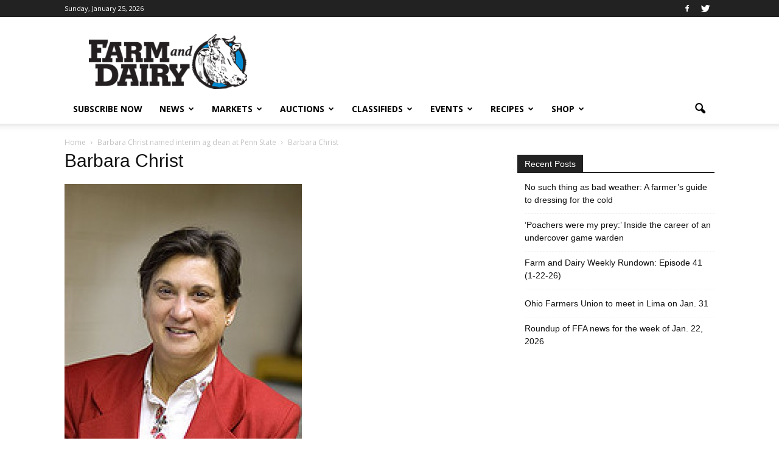

--- FILE ---
content_type: text/html; charset=utf-8
request_url: https://www.google.com/recaptcha/api2/aframe
body_size: -85
content:
<!DOCTYPE HTML><html><head><meta http-equiv="content-type" content="text/html; charset=UTF-8"></head><body><script nonce="UE-AS3MKd44wjsk9VxXtvA">/** Anti-fraud and anti-abuse applications only. See google.com/recaptcha */ try{var clients={'sodar':'https://pagead2.googlesyndication.com/pagead/sodar?'};window.addEventListener("message",function(a){try{if(a.source===window.parent){var b=JSON.parse(a.data);var c=clients[b['id']];if(c){var d=document.createElement('img');d.src=c+b['params']+'&rc='+(localStorage.getItem("rc::a")?sessionStorage.getItem("rc::b"):"");window.document.body.appendChild(d);sessionStorage.setItem("rc::e",parseInt(sessionStorage.getItem("rc::e")||0)+1);localStorage.setItem("rc::h",'1769384479611');}}}catch(b){}});window.parent.postMessage("_grecaptcha_ready", "*");}catch(b){}</script></body></html>

--- FILE ---
content_type: application/javascript
request_url: https://prism.app-us1.com/?a=800688971&u=https%3A%2F%2Fwww.farmanddairy.com%2Ftop-stories%2Fbarbara-christ-named-interim-ag-dean-at-penn-state%2F42383.html%2Fattachment%2Fbarbara-christ
body_size: 123
content:
window.visitorGlobalObject=window.visitorGlobalObject||window.prismGlobalObject;window.visitorGlobalObject.setVisitorId('e1891946-1c6a-4e0f-8a55-5f4a18bd94bc', '800688971');window.visitorGlobalObject.setWhitelistedServices('tracking', '800688971');